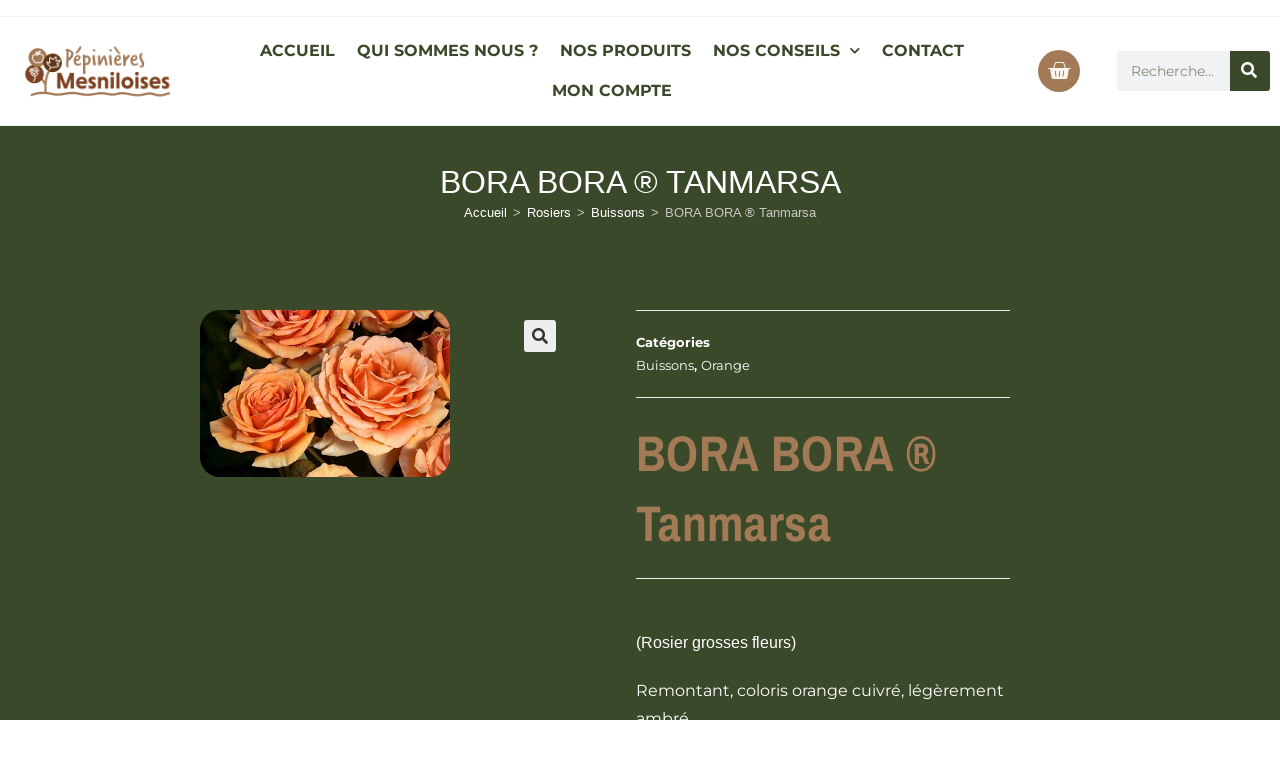

--- FILE ---
content_type: text/css
request_url: https://www.pepimesniloises.com/wp-content/uploads/elementor/css/post-88.css?ver=1769217295
body_size: 2258
content:
.elementor-88 .elementor-element.elementor-element-dfe98c2:not(.elementor-motion-effects-element-type-background), .elementor-88 .elementor-element.elementor-element-dfe98c2 > .elementor-motion-effects-container > .elementor-motion-effects-layer{background-color:var( --e-global-color-secondary );}.elementor-88 .elementor-element.elementor-element-dfe98c2 > .elementor-container{max-width:1400px;}.elementor-88 .elementor-element.elementor-element-dfe98c2{transition:background 0.3s, border 0.3s, border-radius 0.3s, box-shadow 0.3s;}.elementor-88 .elementor-element.elementor-element-dfe98c2 > .elementor-background-overlay{transition:background 0.3s, border-radius 0.3s, opacity 0.3s;}.elementor-widget-image .widget-image-caption{color:var( --e-global-color-text );font-family:var( --e-global-typography-text-font-family ), Sans-serif;font-size:var( --e-global-typography-text-font-size );font-weight:var( --e-global-typography-text-font-weight );text-transform:var( --e-global-typography-text-text-transform );font-style:var( --e-global-typography-text-font-style );text-decoration:var( --e-global-typography-text-text-decoration );}.elementor-widget-search-form input[type="search"].elementor-search-form__input{font-family:var( --e-global-typography-text-font-family ), Sans-serif;font-size:var( --e-global-typography-text-font-size );font-weight:var( --e-global-typography-text-font-weight );text-transform:var( --e-global-typography-text-text-transform );font-style:var( --e-global-typography-text-font-style );text-decoration:var( --e-global-typography-text-text-decoration );}.elementor-widget-search-form .elementor-search-form__input,
					.elementor-widget-search-form .elementor-search-form__icon,
					.elementor-widget-search-form .elementor-lightbox .dialog-lightbox-close-button,
					.elementor-widget-search-form .elementor-lightbox .dialog-lightbox-close-button:hover,
					.elementor-widget-search-form.elementor-search-form--skin-full_screen input[type="search"].elementor-search-form__input{color:var( --e-global-color-text );fill:var( --e-global-color-text );}.elementor-widget-search-form .elementor-search-form__submit{font-family:var( --e-global-typography-text-font-family ), Sans-serif;font-size:var( --e-global-typography-text-font-size );font-weight:var( --e-global-typography-text-font-weight );text-transform:var( --e-global-typography-text-text-transform );font-style:var( --e-global-typography-text-font-style );text-decoration:var( --e-global-typography-text-text-decoration );background-color:var( --e-global-color-secondary );}.elementor-88 .elementor-element.elementor-element-37be898 .elementor-search-form__container{min-height:40px;}.elementor-88 .elementor-element.elementor-element-37be898 .elementor-search-form__submit{min-width:40px;background-color:var( --e-global-color-text );}body:not(.rtl) .elementor-88 .elementor-element.elementor-element-37be898 .elementor-search-form__icon{padding-left:calc(40px / 3);}body.rtl .elementor-88 .elementor-element.elementor-element-37be898 .elementor-search-form__icon{padding-right:calc(40px / 3);}.elementor-88 .elementor-element.elementor-element-37be898 .elementor-search-form__input, .elementor-88 .elementor-element.elementor-element-37be898.elementor-search-form--button-type-text .elementor-search-form__submit{padding-left:calc(40px / 3);padding-right:calc(40px / 3);}.elementor-88 .elementor-element.elementor-element-37be898 input[type="search"].elementor-search-form__input{font-family:"Montserrat", Sans-serif;font-size:14px;font-weight:normal;text-transform:none;font-style:normal;}.elementor-88 .elementor-element.elementor-element-37be898 .elementor-search-form__input,
					.elementor-88 .elementor-element.elementor-element-37be898 .elementor-search-form__icon,
					.elementor-88 .elementor-element.elementor-element-37be898 .elementor-lightbox .dialog-lightbox-close-button,
					.elementor-88 .elementor-element.elementor-element-37be898 .elementor-lightbox .dialog-lightbox-close-button:hover,
					.elementor-88 .elementor-element.elementor-element-37be898.elementor-search-form--skin-full_screen input[type="search"].elementor-search-form__input{color:var( --e-global-color-text );fill:var( --e-global-color-text );}.elementor-88 .elementor-element.elementor-element-37be898:not(.elementor-search-form--skin-full_screen) .elementor-search-form__container{border-color:#14614078;border-radius:3px;}.elementor-88 .elementor-element.elementor-element-37be898.elementor-search-form--skin-full_screen input[type="search"].elementor-search-form__input{border-color:#14614078;border-radius:3px;}.elementor-widget-nav-menu .elementor-nav-menu .elementor-item{font-family:var( --e-global-typography-primary-font-family ), Sans-serif;font-size:var( --e-global-typography-primary-font-size );font-weight:var( --e-global-typography-primary-font-weight );text-transform:var( --e-global-typography-primary-text-transform );}.elementor-widget-nav-menu .elementor-nav-menu--main .elementor-item{color:var( --e-global-color-text );fill:var( --e-global-color-text );}.elementor-widget-nav-menu .elementor-nav-menu--main .elementor-item:hover,
					.elementor-widget-nav-menu .elementor-nav-menu--main .elementor-item.elementor-item-active,
					.elementor-widget-nav-menu .elementor-nav-menu--main .elementor-item.highlighted,
					.elementor-widget-nav-menu .elementor-nav-menu--main .elementor-item:focus{color:var( --e-global-color-accent );fill:var( --e-global-color-accent );}.elementor-widget-nav-menu .elementor-nav-menu--main:not(.e--pointer-framed) .elementor-item:before,
					.elementor-widget-nav-menu .elementor-nav-menu--main:not(.e--pointer-framed) .elementor-item:after{background-color:var( --e-global-color-accent );}.elementor-widget-nav-menu .e--pointer-framed .elementor-item:before,
					.elementor-widget-nav-menu .e--pointer-framed .elementor-item:after{border-color:var( --e-global-color-accent );}.elementor-widget-nav-menu{--e-nav-menu-divider-color:var( --e-global-color-text );}.elementor-widget-nav-menu .elementor-nav-menu--dropdown .elementor-item, .elementor-widget-nav-menu .elementor-nav-menu--dropdown  .elementor-sub-item{font-family:var( --e-global-typography-accent-font-family ), Sans-serif;font-weight:var( --e-global-typography-accent-font-weight );text-transform:var( --e-global-typography-accent-text-transform );font-style:var( --e-global-typography-accent-font-style );}.elementor-88 .elementor-element.elementor-element-fbfc4f4 > .elementor-widget-container{margin:0px 0px 0px 0px;padding:0px 0px 0px 0px;}.elementor-88 .elementor-element.elementor-element-fbfc4f4 .elementor-menu-toggle{margin:0 auto;background-color:var( --e-global-color-primary );}.elementor-88 .elementor-element.elementor-element-fbfc4f4 .elementor-nav-menu .elementor-item{font-family:"Montserrat", Sans-serif;font-size:14px;font-weight:bold;text-transform:capitalize;font-style:normal;}.elementor-88 .elementor-element.elementor-element-fbfc4f4 .elementor-nav-menu--main .elementor-item{color:#FFFFFF;fill:#FFFFFF;padding-left:10px;padding-right:10px;}.elementor-88 .elementor-element.elementor-element-fbfc4f4 .elementor-nav-menu--dropdown a, .elementor-88 .elementor-element.elementor-element-fbfc4f4 .elementor-menu-toggle{color:#FFFFFF;fill:#FFFFFF;}.elementor-88 .elementor-element.elementor-element-fbfc4f4 .elementor-nav-menu--dropdown{background-color:var( --e-global-color-primary );border-radius:0px 0px 30px 0px;}.elementor-88 .elementor-element.elementor-element-fbfc4f4 .elementor-nav-menu--dropdown a:hover,
					.elementor-88 .elementor-element.elementor-element-fbfc4f4 .elementor-nav-menu--dropdown a:focus,
					.elementor-88 .elementor-element.elementor-element-fbfc4f4 .elementor-nav-menu--dropdown a.elementor-item-active,
					.elementor-88 .elementor-element.elementor-element-fbfc4f4 .elementor-nav-menu--dropdown a.highlighted,
					.elementor-88 .elementor-element.elementor-element-fbfc4f4 .elementor-menu-toggle:hover,
					.elementor-88 .elementor-element.elementor-element-fbfc4f4 .elementor-menu-toggle:focus{color:#FFFFFF;}.elementor-88 .elementor-element.elementor-element-fbfc4f4 .elementor-nav-menu--dropdown a:hover,
					.elementor-88 .elementor-element.elementor-element-fbfc4f4 .elementor-nav-menu--dropdown a:focus,
					.elementor-88 .elementor-element.elementor-element-fbfc4f4 .elementor-nav-menu--dropdown a.elementor-item-active,
					.elementor-88 .elementor-element.elementor-element-fbfc4f4 .elementor-nav-menu--dropdown a.highlighted{background-color:var( --e-global-color-2fb7496 );}.elementor-88 .elementor-element.elementor-element-fbfc4f4 .elementor-nav-menu--dropdown a.elementor-item-active{color:#FFFFFF;background-color:var( --e-global-color-text );}.elementor-88 .elementor-element.elementor-element-fbfc4f4 .elementor-nav-menu--dropdown li:first-child a{border-top-left-radius:0px;border-top-right-radius:0px;}.elementor-88 .elementor-element.elementor-element-fbfc4f4 .elementor-nav-menu--dropdown li:last-child a{border-bottom-right-radius:30px;border-bottom-left-radius:0px;}.elementor-88 .elementor-element.elementor-element-fbfc4f4 div.elementor-menu-toggle{color:#FFFFFF;}.elementor-88 .elementor-element.elementor-element-fbfc4f4 div.elementor-menu-toggle svg{fill:#FFFFFF;}.elementor-88 .elementor-element.elementor-element-fbfc4f4 div.elementor-menu-toggle:hover, .elementor-88 .elementor-element.elementor-element-fbfc4f4 div.elementor-menu-toggle:focus{color:#FFFFFF;}.elementor-88 .elementor-element.elementor-element-fbfc4f4 div.elementor-menu-toggle:hover svg, .elementor-88 .elementor-element.elementor-element-fbfc4f4 div.elementor-menu-toggle:focus svg{fill:#FFFFFF;}.elementor-88 .elementor-element.elementor-element-fbfc4f4 .elementor-menu-toggle:hover, .elementor-88 .elementor-element.elementor-element-fbfc4f4 .elementor-menu-toggle:focus{background-color:var( --e-global-color-text );}.elementor-bc-flex-widget .elementor-88 .elementor-element.elementor-element-1aa45e7.elementor-column .elementor-widget-wrap{align-items:flex-start;}.elementor-88 .elementor-element.elementor-element-1aa45e7.elementor-column.elementor-element[data-element_type="column"] > .elementor-widget-wrap.elementor-element-populated{align-content:flex-start;align-items:flex-start;}.elementor-88 .elementor-element.elementor-element-1aa45e7 > .elementor-element-populated{padding:20px 20px 20px 20px;}.elementor-widget-icon-box.elementor-view-stacked .elementor-icon{background-color:var( --e-global-color-primary );}.elementor-widget-icon-box.elementor-view-framed .elementor-icon, .elementor-widget-icon-box.elementor-view-default .elementor-icon{fill:var( --e-global-color-primary );color:var( --e-global-color-primary );border-color:var( --e-global-color-primary );}.elementor-widget-icon-box .elementor-icon-box-title, .elementor-widget-icon-box .elementor-icon-box-title a{font-family:var( --e-global-typography-primary-font-family ), Sans-serif;font-size:var( --e-global-typography-primary-font-size );font-weight:var( --e-global-typography-primary-font-weight );text-transform:var( --e-global-typography-primary-text-transform );}.elementor-widget-icon-box .elementor-icon-box-title{color:var( --e-global-color-primary );}.elementor-widget-icon-box:has(:hover) .elementor-icon-box-title,
					 .elementor-widget-icon-box:has(:focus) .elementor-icon-box-title{color:var( --e-global-color-primary );}.elementor-widget-icon-box .elementor-icon-box-description{font-family:var( --e-global-typography-text-font-family ), Sans-serif;font-size:var( --e-global-typography-text-font-size );font-weight:var( --e-global-typography-text-font-weight );text-transform:var( --e-global-typography-text-text-transform );font-style:var( --e-global-typography-text-font-style );text-decoration:var( --e-global-typography-text-text-decoration );color:var( --e-global-color-text );}.elementor-88 .elementor-element.elementor-element-0656128 > .elementor-widget-container{margin:0px 0px 0px 0px;padding:0px 0px 0px 0px;}.elementor-88 .elementor-element.elementor-element-0656128 .elementor-icon-box-wrapper{align-items:start;text-align:start;gap:10px;}.elementor-88 .elementor-element.elementor-element-0656128.elementor-view-stacked .elementor-icon{background-color:#FFFFFF;}.elementor-88 .elementor-element.elementor-element-0656128.elementor-view-framed .elementor-icon, .elementor-88 .elementor-element.elementor-element-0656128.elementor-view-default .elementor-icon{fill:#FFFFFF;color:#FFFFFF;border-color:#FFFFFF;}.elementor-88 .elementor-element.elementor-element-0656128 .elementor-icon{font-size:25px;}.elementor-88 .elementor-element.elementor-element-0656128 .elementor-icon-box-title, .elementor-88 .elementor-element.elementor-element-0656128 .elementor-icon-box-title a{font-family:var( --e-global-typography-text-font-family ), Sans-serif;font-size:var( --e-global-typography-text-font-size );font-weight:var( --e-global-typography-text-font-weight );text-transform:var( --e-global-typography-text-text-transform );font-style:var( --e-global-typography-text-font-style );text-decoration:var( --e-global-typography-text-text-decoration );}.elementor-88 .elementor-element.elementor-element-0656128 .elementor-icon-box-title{color:#FFFFFF;}.elementor-88 .elementor-element.elementor-element-0656128 .elementor-icon-box-description{font-family:"Montserrat", Sans-serif;font-size:16px;font-weight:normal;text-transform:none;font-style:normal;color:var( --e-global-color-primary );}.elementor-88 .elementor-element.elementor-element-345e0ac .elementor-icon-box-wrapper{align-items:start;text-align:start;gap:11px;}.elementor-88 .elementor-element.elementor-element-345e0ac.elementor-view-stacked .elementor-icon{background-color:#FFFFFF;}.elementor-88 .elementor-element.elementor-element-345e0ac.elementor-view-framed .elementor-icon, .elementor-88 .elementor-element.elementor-element-345e0ac.elementor-view-default .elementor-icon{fill:#FFFFFF;color:#FFFFFF;border-color:#FFFFFF;}.elementor-88 .elementor-element.elementor-element-345e0ac .elementor-icon{font-size:25px;}.elementor-88 .elementor-element.elementor-element-345e0ac .elementor-icon-box-title, .elementor-88 .elementor-element.elementor-element-345e0ac .elementor-icon-box-title a{font-family:var( --e-global-typography-text-font-family ), Sans-serif;font-size:var( --e-global-typography-text-font-size );font-weight:var( --e-global-typography-text-font-weight );text-transform:var( --e-global-typography-text-text-transform );font-style:var( --e-global-typography-text-font-style );text-decoration:var( --e-global-typography-text-text-decoration );}.elementor-88 .elementor-element.elementor-element-345e0ac .elementor-icon-box-title{color:#FFFFFF;}.elementor-88 .elementor-element.elementor-element-345e0ac .elementor-icon-box-description{font-family:var( --e-global-typography-text-font-family ), Sans-serif;font-size:var( --e-global-typography-text-font-size );font-weight:var( --e-global-typography-text-font-weight );text-transform:var( --e-global-typography-text-text-transform );font-style:var( --e-global-typography-text-font-style );text-decoration:var( --e-global-typography-text-text-decoration );color:var( --e-global-color-primary );}.elementor-88 .elementor-element.elementor-element-837e4f6 .elementor-icon-box-wrapper{align-items:start;text-align:start;gap:11px;}.elementor-88 .elementor-element.elementor-element-837e4f6.elementor-view-stacked .elementor-icon{background-color:#FFFFFF;}.elementor-88 .elementor-element.elementor-element-837e4f6.elementor-view-framed .elementor-icon, .elementor-88 .elementor-element.elementor-element-837e4f6.elementor-view-default .elementor-icon{fill:#FFFFFF;color:#FFFFFF;border-color:#FFFFFF;}.elementor-88 .elementor-element.elementor-element-837e4f6 .elementor-icon{font-size:25px;}.elementor-88 .elementor-element.elementor-element-837e4f6 .elementor-icon-box-title, .elementor-88 .elementor-element.elementor-element-837e4f6 .elementor-icon-box-title a{font-family:var( --e-global-typography-text-font-family ), Sans-serif;font-size:var( --e-global-typography-text-font-size );font-weight:var( --e-global-typography-text-font-weight );text-transform:var( --e-global-typography-text-text-transform );font-style:var( --e-global-typography-text-font-style );text-decoration:var( --e-global-typography-text-text-decoration );}.elementor-88 .elementor-element.elementor-element-837e4f6 .elementor-icon-box-title{color:#FFFFFF;}.elementor-88 .elementor-element.elementor-element-837e4f6 .elementor-icon-box-description{font-family:var( --e-global-typography-text-font-family ), Sans-serif;font-size:var( --e-global-typography-text-font-size );font-weight:var( --e-global-typography-text-font-weight );text-transform:var( --e-global-typography-text-text-transform );font-style:var( --e-global-typography-text-font-style );text-decoration:var( --e-global-typography-text-text-decoration );color:var( --e-global-color-primary );}.elementor-88 .elementor-element.elementor-element-9f66823 > .elementor-element-populated{margin:0px 0px 0px 0px;--e-column-margin-right:0px;--e-column-margin-left:0px;padding:0px 0px 0px 0px;}.elementor-88 .elementor-element.elementor-element-e7bbc37 .elementor-icon-box-wrapper{align-items:start;text-align:start;gap:11px;}.elementor-88 .elementor-element.elementor-element-e7bbc37.elementor-view-stacked .elementor-icon{background-color:#FFFFFF;}.elementor-88 .elementor-element.elementor-element-e7bbc37.elementor-view-framed .elementor-icon, .elementor-88 .elementor-element.elementor-element-e7bbc37.elementor-view-default .elementor-icon{fill:#FFFFFF;color:#FFFFFF;border-color:#FFFFFF;}.elementor-88 .elementor-element.elementor-element-e7bbc37 .elementor-icon{font-size:25px;}.elementor-88 .elementor-element.elementor-element-e7bbc37 .elementor-icon-box-title, .elementor-88 .elementor-element.elementor-element-e7bbc37 .elementor-icon-box-title a{font-family:var( --e-global-typography-text-font-family ), Sans-serif;font-size:var( --e-global-typography-text-font-size );font-weight:var( --e-global-typography-text-font-weight );text-transform:var( --e-global-typography-text-text-transform );font-style:var( --e-global-typography-text-font-style );text-decoration:var( --e-global-typography-text-text-decoration );}.elementor-88 .elementor-element.elementor-element-e7bbc37 .elementor-icon-box-title{color:#FFFFFF;}.elementor-88 .elementor-element.elementor-element-e7bbc37 .elementor-icon-box-description{font-family:var( --e-global-typography-text-font-family ), Sans-serif;font-size:var( --e-global-typography-text-font-size );font-weight:var( --e-global-typography-text-font-weight );text-transform:var( --e-global-typography-text-text-transform );font-style:var( --e-global-typography-text-font-style );text-decoration:var( --e-global-typography-text-text-decoration );color:var( --e-global-color-primary );}.elementor-88 .elementor-element.elementor-element-36c24e1 > .elementor-element-populated{margin:0px 0px 0px 0px;--e-column-margin-right:0px;--e-column-margin-left:0px;padding:0px 0px 0px 0px;}.elementor-88 .elementor-element.elementor-element-648aa24{width:var( --container-widget-width, 91.785% );max-width:91.785%;--container-widget-width:91.785%;--container-widget-flex-grow:0;}.elementor-88 .elementor-element.elementor-element-648aa24 .elementor-icon-box-wrapper{align-items:start;text-align:start;gap:11px;}.elementor-88 .elementor-element.elementor-element-648aa24.elementor-view-stacked .elementor-icon{background-color:#FFFFFF;}.elementor-88 .elementor-element.elementor-element-648aa24.elementor-view-framed .elementor-icon, .elementor-88 .elementor-element.elementor-element-648aa24.elementor-view-default .elementor-icon{fill:#FFFFFF;color:#FFFFFF;border-color:#FFFFFF;}.elementor-88 .elementor-element.elementor-element-648aa24 .elementor-icon{font-size:25px;}.elementor-88 .elementor-element.elementor-element-648aa24 .elementor-icon-box-title, .elementor-88 .elementor-element.elementor-element-648aa24 .elementor-icon-box-title a{font-family:var( --e-global-typography-text-font-family ), Sans-serif;font-size:var( --e-global-typography-text-font-size );font-weight:var( --e-global-typography-text-font-weight );text-transform:var( --e-global-typography-text-text-transform );font-style:var( --e-global-typography-text-font-style );text-decoration:var( --e-global-typography-text-text-decoration );}.elementor-88 .elementor-element.elementor-element-648aa24 .elementor-icon-box-title{color:#FFFFFF;}.elementor-88 .elementor-element.elementor-element-648aa24 .elementor-icon-box-description{font-family:var( --e-global-typography-text-font-family ), Sans-serif;font-size:var( --e-global-typography-text-font-size );font-weight:var( --e-global-typography-text-font-weight );text-transform:var( --e-global-typography-text-text-transform );font-style:var( --e-global-typography-text-font-style );text-decoration:var( --e-global-typography-text-text-decoration );color:var( --e-global-color-primary );}.elementor-88 .elementor-element.elementor-element-09b01e4:not(.elementor-motion-effects-element-type-background), .elementor-88 .elementor-element.elementor-element-09b01e4 > .elementor-motion-effects-container > .elementor-motion-effects-layer{background-color:var( --e-global-color-secondary );}.elementor-88 .elementor-element.elementor-element-09b01e4{transition:background 0.3s, border 0.3s, border-radius 0.3s, box-shadow 0.3s;}.elementor-88 .elementor-element.elementor-element-09b01e4 > .elementor-background-overlay{transition:background 0.3s, border-radius 0.3s, opacity 0.3s;}.elementor-widget-text-editor{font-family:var( --e-global-typography-text-font-family ), Sans-serif;font-size:var( --e-global-typography-text-font-size );font-weight:var( --e-global-typography-text-font-weight );text-transform:var( --e-global-typography-text-text-transform );font-style:var( --e-global-typography-text-font-style );text-decoration:var( --e-global-typography-text-text-decoration );color:var( --e-global-color-text );}.elementor-widget-text-editor.elementor-drop-cap-view-stacked .elementor-drop-cap{background-color:var( --e-global-color-primary );}.elementor-widget-text-editor.elementor-drop-cap-view-framed .elementor-drop-cap, .elementor-widget-text-editor.elementor-drop-cap-view-default .elementor-drop-cap{color:var( --e-global-color-primary );border-color:var( --e-global-color-primary );}.elementor-88 .elementor-element.elementor-element-d7577eb > .elementor-widget-container{padding:5px 5px 5px 5px;}.elementor-88 .elementor-element.elementor-element-d7577eb{text-align:center;font-family:"Montserrat", Sans-serif;font-size:14px;font-weight:normal;text-transform:none;font-style:normal;color:#FFFFFF;}.elementor-theme-builder-content-area{height:400px;}.elementor-location-header:before, .elementor-location-footer:before{content:"";display:table;clear:both;}@media(min-width:768px){.elementor-88 .elementor-element.elementor-element-bd3869b{width:17.652%;}.elementor-88 .elementor-element.elementor-element-e0bdbd0{width:58%;}.elementor-88 .elementor-element.elementor-element-1aa45e7{width:24.012%;}.elementor-88 .elementor-element.elementor-element-9f66823{width:16.533%;}.elementor-88 .elementor-element.elementor-element-36c24e1{width:83.467%;}}@media(max-width:1024px) and (min-width:768px){.elementor-88 .elementor-element.elementor-element-bd3869b{width:30%;}.elementor-88 .elementor-element.elementor-element-e0bdbd0{width:30%;}.elementor-88 .elementor-element.elementor-element-1aa45e7{width:40%;}}@media(max-width:1024px){.elementor-widget-image .widget-image-caption{font-size:var( --e-global-typography-text-font-size );}.elementor-widget-search-form input[type="search"].elementor-search-form__input{font-size:var( --e-global-typography-text-font-size );}.elementor-widget-search-form .elementor-search-form__submit{font-size:var( --e-global-typography-text-font-size );}.elementor-widget-nav-menu .elementor-nav-menu .elementor-item{font-size:var( --e-global-typography-primary-font-size );}.elementor-widget-icon-box .elementor-icon-box-title, .elementor-widget-icon-box .elementor-icon-box-title a{font-size:var( --e-global-typography-primary-font-size );}.elementor-widget-icon-box .elementor-icon-box-description{font-size:var( --e-global-typography-text-font-size );}.elementor-88 .elementor-element.elementor-element-0656128 .elementor-icon-box-title, .elementor-88 .elementor-element.elementor-element-0656128 .elementor-icon-box-title a{font-size:var( --e-global-typography-text-font-size );}.elementor-88 .elementor-element.elementor-element-345e0ac .elementor-icon-box-title, .elementor-88 .elementor-element.elementor-element-345e0ac .elementor-icon-box-title a{font-size:var( --e-global-typography-text-font-size );}.elementor-88 .elementor-element.elementor-element-345e0ac .elementor-icon-box-description{font-size:var( --e-global-typography-text-font-size );}.elementor-88 .elementor-element.elementor-element-837e4f6 .elementor-icon-box-title, .elementor-88 .elementor-element.elementor-element-837e4f6 .elementor-icon-box-title a{font-size:var( --e-global-typography-text-font-size );}.elementor-88 .elementor-element.elementor-element-837e4f6 .elementor-icon-box-description{font-size:var( --e-global-typography-text-font-size );}.elementor-88 .elementor-element.elementor-element-e7bbc37 .elementor-icon-box-title, .elementor-88 .elementor-element.elementor-element-e7bbc37 .elementor-icon-box-title a{font-size:var( --e-global-typography-text-font-size );}.elementor-88 .elementor-element.elementor-element-e7bbc37 .elementor-icon-box-description{font-size:var( --e-global-typography-text-font-size );}.elementor-88 .elementor-element.elementor-element-648aa24 .elementor-icon-box-title, .elementor-88 .elementor-element.elementor-element-648aa24 .elementor-icon-box-title a{font-size:var( --e-global-typography-text-font-size );}.elementor-88 .elementor-element.elementor-element-648aa24 .elementor-icon-box-description{font-size:var( --e-global-typography-text-font-size );}.elementor-widget-text-editor{font-size:var( --e-global-typography-text-font-size );}}@media(max-width:767px){.elementor-widget-image .widget-image-caption{font-size:var( --e-global-typography-text-font-size );}.elementor-88 .elementor-element.elementor-element-050cf22 > .elementor-widget-container{margin:0px 40px 0px 40px;}.elementor-widget-search-form input[type="search"].elementor-search-form__input{font-size:var( --e-global-typography-text-font-size );}.elementor-widget-search-form .elementor-search-form__submit{font-size:var( --e-global-typography-text-font-size );}.elementor-widget-nav-menu .elementor-nav-menu .elementor-item{font-size:var( --e-global-typography-primary-font-size );}.elementor-88 .elementor-element.elementor-element-fbfc4f4 .elementor-nav-menu--main .elementor-item{padding-top:0px;padding-bottom:0px;}.elementor-widget-icon-box .elementor-icon-box-title, .elementor-widget-icon-box .elementor-icon-box-title a{font-size:var( --e-global-typography-primary-font-size );}.elementor-widget-icon-box .elementor-icon-box-description{font-size:var( --e-global-typography-text-font-size );}.elementor-88 .elementor-element.elementor-element-0656128 .elementor-icon-box-wrapper{text-align:center;}.elementor-88 .elementor-element.elementor-element-0656128 .elementor-icon-box-title, .elementor-88 .elementor-element.elementor-element-0656128 .elementor-icon-box-title a{font-size:var( --e-global-typography-text-font-size );}.elementor-88 .elementor-element.elementor-element-345e0ac .elementor-icon-box-wrapper{text-align:center;}.elementor-88 .elementor-element.elementor-element-345e0ac .elementor-icon-box-title, .elementor-88 .elementor-element.elementor-element-345e0ac .elementor-icon-box-title a{font-size:var( --e-global-typography-text-font-size );}.elementor-88 .elementor-element.elementor-element-345e0ac .elementor-icon-box-description{font-size:var( --e-global-typography-text-font-size );}.elementor-88 .elementor-element.elementor-element-837e4f6 .elementor-icon-box-wrapper{text-align:center;}.elementor-88 .elementor-element.elementor-element-837e4f6 .elementor-icon-box-title, .elementor-88 .elementor-element.elementor-element-837e4f6 .elementor-icon-box-title a{font-size:var( --e-global-typography-text-font-size );}.elementor-88 .elementor-element.elementor-element-837e4f6 .elementor-icon-box-description{font-size:var( --e-global-typography-text-font-size );}.elementor-88 .elementor-element.elementor-element-e7bbc37 .elementor-icon-box-wrapper{text-align:center;}.elementor-88 .elementor-element.elementor-element-e7bbc37 .elementor-icon-box-title, .elementor-88 .elementor-element.elementor-element-e7bbc37 .elementor-icon-box-title a{font-size:var( --e-global-typography-text-font-size );}.elementor-88 .elementor-element.elementor-element-e7bbc37 .elementor-icon-box-description{font-size:var( --e-global-typography-text-font-size );}.elementor-88 .elementor-element.elementor-element-36c24e1 > .elementor-widget-wrap > .elementor-widget:not(.elementor-widget__width-auto):not(.elementor-widget__width-initial):not(:last-child):not(.elementor-absolute){margin-block-end:0px;}.elementor-88 .elementor-element.elementor-element-648aa24{--container-widget-width:342px;--container-widget-flex-grow:0;width:var( --container-widget-width, 342px );max-width:342px;}.elementor-88 .elementor-element.elementor-element-648aa24 .elementor-icon-box-wrapper{text-align:center;}.elementor-88 .elementor-element.elementor-element-648aa24 .elementor-icon-box-title, .elementor-88 .elementor-element.elementor-element-648aa24 .elementor-icon-box-title a{font-size:var( --e-global-typography-text-font-size );}.elementor-88 .elementor-element.elementor-element-648aa24 .elementor-icon-box-description{font-size:var( --e-global-typography-text-font-size );}.elementor-widget-text-editor{font-size:var( --e-global-typography-text-font-size );}}